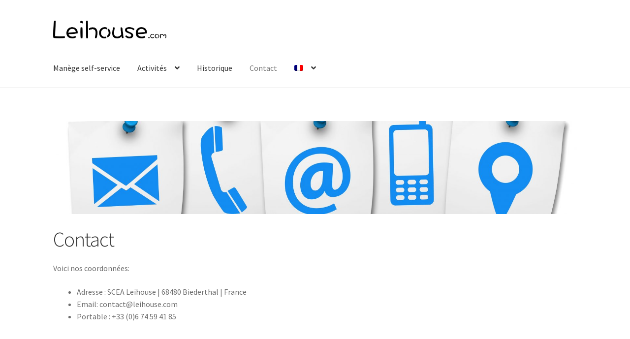

--- FILE ---
content_type: text/html; charset=UTF-8
request_url: https://leihouse.com/contact
body_size: 13502
content:
<!doctype html>
<html lang="fr-FR">
<head>
<meta charset="UTF-8">
<meta name="viewport" content="width=device-width, initial-scale=1">
<link rel="profile" href="http://gmpg.org/xfn/11">
<link rel="pingback" href="https://leihouse.com/xmlrpc.php">

<title>Contact &#8211; Leihouse</title>
<meta name='robots' content='max-image-preview:large' />
<link rel="alternate" hreflang="en" href="https://leihouse.com/en/contact" />
<link rel="alternate" hreflang="fr" href="https://leihouse.com/contact" />
<link rel="alternate" hreflang="de" href="https://leihouse.com/de/kontakt" />
<link rel="alternate" hreflang="x-default" href="https://leihouse.com/contact" />
<link rel='dns-prefetch' href='//maps.googleapis.com' />
<link rel='dns-prefetch' href='//fonts.googleapis.com' />
<link rel="alternate" type="application/rss+xml" title="Leihouse &raquo; Flux" href="https://leihouse.com/feed" />
<link rel="alternate" type="application/rss+xml" title="Leihouse &raquo; Flux des commentaires" href="https://leihouse.com/comments/feed" />
<link rel="alternate" title="oEmbed (JSON)" type="application/json+oembed" href="https://leihouse.com/wp-json/oembed/1.0/embed?url=https%3A%2F%2Fleihouse.com%2Fcontact" />
<link rel="alternate" title="oEmbed (XML)" type="text/xml+oembed" href="https://leihouse.com/wp-json/oembed/1.0/embed?url=https%3A%2F%2Fleihouse.com%2Fcontact&#038;format=xml" />
		<!-- This site uses the Google Analytics by MonsterInsights plugin v9.11.1 - Using Analytics tracking - https://www.monsterinsights.com/ -->
		<!-- Remarque : MonsterInsights n’est actuellement pas configuré sur ce site. Le propriétaire doit authentifier son compte Google Analytics dans les réglages de MonsterInsights.  -->
					<!-- No tracking code set -->
				<!-- / Google Analytics by MonsterInsights -->
		<style id='wp-img-auto-sizes-contain-inline-css'>
img:is([sizes=auto i],[sizes^="auto," i]){contain-intrinsic-size:3000px 1500px}
/*# sourceURL=wp-img-auto-sizes-contain-inline-css */
</style>
<style id='wp-emoji-styles-inline-css'>

	img.wp-smiley, img.emoji {
		display: inline !important;
		border: none !important;
		box-shadow: none !important;
		height: 1em !important;
		width: 1em !important;
		margin: 0 0.07em !important;
		vertical-align: -0.1em !important;
		background: none !important;
		padding: 0 !important;
	}
/*# sourceURL=wp-emoji-styles-inline-css */
</style>
<link rel='stylesheet' id='wp-block-library-css' href='https://leihouse.com/wp-includes/css/dist/block-library/style.min.css?ver=6.9' media='all' />
<style id='global-styles-inline-css'>
:root{--wp--preset--aspect-ratio--square: 1;--wp--preset--aspect-ratio--4-3: 4/3;--wp--preset--aspect-ratio--3-4: 3/4;--wp--preset--aspect-ratio--3-2: 3/2;--wp--preset--aspect-ratio--2-3: 2/3;--wp--preset--aspect-ratio--16-9: 16/9;--wp--preset--aspect-ratio--9-16: 9/16;--wp--preset--color--black: #000000;--wp--preset--color--cyan-bluish-gray: #abb8c3;--wp--preset--color--white: #ffffff;--wp--preset--color--pale-pink: #f78da7;--wp--preset--color--vivid-red: #cf2e2e;--wp--preset--color--luminous-vivid-orange: #ff6900;--wp--preset--color--luminous-vivid-amber: #fcb900;--wp--preset--color--light-green-cyan: #7bdcb5;--wp--preset--color--vivid-green-cyan: #00d084;--wp--preset--color--pale-cyan-blue: #8ed1fc;--wp--preset--color--vivid-cyan-blue: #0693e3;--wp--preset--color--vivid-purple: #9b51e0;--wp--preset--gradient--vivid-cyan-blue-to-vivid-purple: linear-gradient(135deg,rgb(6,147,227) 0%,rgb(155,81,224) 100%);--wp--preset--gradient--light-green-cyan-to-vivid-green-cyan: linear-gradient(135deg,rgb(122,220,180) 0%,rgb(0,208,130) 100%);--wp--preset--gradient--luminous-vivid-amber-to-luminous-vivid-orange: linear-gradient(135deg,rgb(252,185,0) 0%,rgb(255,105,0) 100%);--wp--preset--gradient--luminous-vivid-orange-to-vivid-red: linear-gradient(135deg,rgb(255,105,0) 0%,rgb(207,46,46) 100%);--wp--preset--gradient--very-light-gray-to-cyan-bluish-gray: linear-gradient(135deg,rgb(238,238,238) 0%,rgb(169,184,195) 100%);--wp--preset--gradient--cool-to-warm-spectrum: linear-gradient(135deg,rgb(74,234,220) 0%,rgb(151,120,209) 20%,rgb(207,42,186) 40%,rgb(238,44,130) 60%,rgb(251,105,98) 80%,rgb(254,248,76) 100%);--wp--preset--gradient--blush-light-purple: linear-gradient(135deg,rgb(255,206,236) 0%,rgb(152,150,240) 100%);--wp--preset--gradient--blush-bordeaux: linear-gradient(135deg,rgb(254,205,165) 0%,rgb(254,45,45) 50%,rgb(107,0,62) 100%);--wp--preset--gradient--luminous-dusk: linear-gradient(135deg,rgb(255,203,112) 0%,rgb(199,81,192) 50%,rgb(65,88,208) 100%);--wp--preset--gradient--pale-ocean: linear-gradient(135deg,rgb(255,245,203) 0%,rgb(182,227,212) 50%,rgb(51,167,181) 100%);--wp--preset--gradient--electric-grass: linear-gradient(135deg,rgb(202,248,128) 0%,rgb(113,206,126) 100%);--wp--preset--gradient--midnight: linear-gradient(135deg,rgb(2,3,129) 0%,rgb(40,116,252) 100%);--wp--preset--font-size--small: 14px;--wp--preset--font-size--medium: 23px;--wp--preset--font-size--large: 26px;--wp--preset--font-size--x-large: 42px;--wp--preset--font-size--normal: 16px;--wp--preset--font-size--huge: 37px;--wp--preset--spacing--20: 0.44rem;--wp--preset--spacing--30: 0.67rem;--wp--preset--spacing--40: 1rem;--wp--preset--spacing--50: 1.5rem;--wp--preset--spacing--60: 2.25rem;--wp--preset--spacing--70: 3.38rem;--wp--preset--spacing--80: 5.06rem;--wp--preset--shadow--natural: 6px 6px 9px rgba(0, 0, 0, 0.2);--wp--preset--shadow--deep: 12px 12px 50px rgba(0, 0, 0, 0.4);--wp--preset--shadow--sharp: 6px 6px 0px rgba(0, 0, 0, 0.2);--wp--preset--shadow--outlined: 6px 6px 0px -3px rgb(255, 255, 255), 6px 6px rgb(0, 0, 0);--wp--preset--shadow--crisp: 6px 6px 0px rgb(0, 0, 0);}:root :where(.is-layout-flow) > :first-child{margin-block-start: 0;}:root :where(.is-layout-flow) > :last-child{margin-block-end: 0;}:root :where(.is-layout-flow) > *{margin-block-start: 24px;margin-block-end: 0;}:root :where(.is-layout-constrained) > :first-child{margin-block-start: 0;}:root :where(.is-layout-constrained) > :last-child{margin-block-end: 0;}:root :where(.is-layout-constrained) > *{margin-block-start: 24px;margin-block-end: 0;}:root :where(.is-layout-flex){gap: 24px;}:root :where(.is-layout-grid){gap: 24px;}body .is-layout-flex{display: flex;}.is-layout-flex{flex-wrap: wrap;align-items: center;}.is-layout-flex > :is(*, div){margin: 0;}body .is-layout-grid{display: grid;}.is-layout-grid > :is(*, div){margin: 0;}.has-black-color{color: var(--wp--preset--color--black) !important;}.has-cyan-bluish-gray-color{color: var(--wp--preset--color--cyan-bluish-gray) !important;}.has-white-color{color: var(--wp--preset--color--white) !important;}.has-pale-pink-color{color: var(--wp--preset--color--pale-pink) !important;}.has-vivid-red-color{color: var(--wp--preset--color--vivid-red) !important;}.has-luminous-vivid-orange-color{color: var(--wp--preset--color--luminous-vivid-orange) !important;}.has-luminous-vivid-amber-color{color: var(--wp--preset--color--luminous-vivid-amber) !important;}.has-light-green-cyan-color{color: var(--wp--preset--color--light-green-cyan) !important;}.has-vivid-green-cyan-color{color: var(--wp--preset--color--vivid-green-cyan) !important;}.has-pale-cyan-blue-color{color: var(--wp--preset--color--pale-cyan-blue) !important;}.has-vivid-cyan-blue-color{color: var(--wp--preset--color--vivid-cyan-blue) !important;}.has-vivid-purple-color{color: var(--wp--preset--color--vivid-purple) !important;}.has-black-background-color{background-color: var(--wp--preset--color--black) !important;}.has-cyan-bluish-gray-background-color{background-color: var(--wp--preset--color--cyan-bluish-gray) !important;}.has-white-background-color{background-color: var(--wp--preset--color--white) !important;}.has-pale-pink-background-color{background-color: var(--wp--preset--color--pale-pink) !important;}.has-vivid-red-background-color{background-color: var(--wp--preset--color--vivid-red) !important;}.has-luminous-vivid-orange-background-color{background-color: var(--wp--preset--color--luminous-vivid-orange) !important;}.has-luminous-vivid-amber-background-color{background-color: var(--wp--preset--color--luminous-vivid-amber) !important;}.has-light-green-cyan-background-color{background-color: var(--wp--preset--color--light-green-cyan) !important;}.has-vivid-green-cyan-background-color{background-color: var(--wp--preset--color--vivid-green-cyan) !important;}.has-pale-cyan-blue-background-color{background-color: var(--wp--preset--color--pale-cyan-blue) !important;}.has-vivid-cyan-blue-background-color{background-color: var(--wp--preset--color--vivid-cyan-blue) !important;}.has-vivid-purple-background-color{background-color: var(--wp--preset--color--vivid-purple) !important;}.has-black-border-color{border-color: var(--wp--preset--color--black) !important;}.has-cyan-bluish-gray-border-color{border-color: var(--wp--preset--color--cyan-bluish-gray) !important;}.has-white-border-color{border-color: var(--wp--preset--color--white) !important;}.has-pale-pink-border-color{border-color: var(--wp--preset--color--pale-pink) !important;}.has-vivid-red-border-color{border-color: var(--wp--preset--color--vivid-red) !important;}.has-luminous-vivid-orange-border-color{border-color: var(--wp--preset--color--luminous-vivid-orange) !important;}.has-luminous-vivid-amber-border-color{border-color: var(--wp--preset--color--luminous-vivid-amber) !important;}.has-light-green-cyan-border-color{border-color: var(--wp--preset--color--light-green-cyan) !important;}.has-vivid-green-cyan-border-color{border-color: var(--wp--preset--color--vivid-green-cyan) !important;}.has-pale-cyan-blue-border-color{border-color: var(--wp--preset--color--pale-cyan-blue) !important;}.has-vivid-cyan-blue-border-color{border-color: var(--wp--preset--color--vivid-cyan-blue) !important;}.has-vivid-purple-border-color{border-color: var(--wp--preset--color--vivid-purple) !important;}.has-vivid-cyan-blue-to-vivid-purple-gradient-background{background: var(--wp--preset--gradient--vivid-cyan-blue-to-vivid-purple) !important;}.has-light-green-cyan-to-vivid-green-cyan-gradient-background{background: var(--wp--preset--gradient--light-green-cyan-to-vivid-green-cyan) !important;}.has-luminous-vivid-amber-to-luminous-vivid-orange-gradient-background{background: var(--wp--preset--gradient--luminous-vivid-amber-to-luminous-vivid-orange) !important;}.has-luminous-vivid-orange-to-vivid-red-gradient-background{background: var(--wp--preset--gradient--luminous-vivid-orange-to-vivid-red) !important;}.has-very-light-gray-to-cyan-bluish-gray-gradient-background{background: var(--wp--preset--gradient--very-light-gray-to-cyan-bluish-gray) !important;}.has-cool-to-warm-spectrum-gradient-background{background: var(--wp--preset--gradient--cool-to-warm-spectrum) !important;}.has-blush-light-purple-gradient-background{background: var(--wp--preset--gradient--blush-light-purple) !important;}.has-blush-bordeaux-gradient-background{background: var(--wp--preset--gradient--blush-bordeaux) !important;}.has-luminous-dusk-gradient-background{background: var(--wp--preset--gradient--luminous-dusk) !important;}.has-pale-ocean-gradient-background{background: var(--wp--preset--gradient--pale-ocean) !important;}.has-electric-grass-gradient-background{background: var(--wp--preset--gradient--electric-grass) !important;}.has-midnight-gradient-background{background: var(--wp--preset--gradient--midnight) !important;}.has-small-font-size{font-size: var(--wp--preset--font-size--small) !important;}.has-medium-font-size{font-size: var(--wp--preset--font-size--medium) !important;}.has-large-font-size{font-size: var(--wp--preset--font-size--large) !important;}.has-x-large-font-size{font-size: var(--wp--preset--font-size--x-large) !important;}
/*# sourceURL=global-styles-inline-css */
</style>

<style id='classic-theme-styles-inline-css'>
/*! This file is auto-generated */
.wp-block-button__link{color:#fff;background-color:#32373c;border-radius:9999px;box-shadow:none;text-decoration:none;padding:calc(.667em + 2px) calc(1.333em + 2px);font-size:1.125em}.wp-block-file__button{background:#32373c;color:#fff;text-decoration:none}
/*# sourceURL=/wp-includes/css/classic-themes.min.css */
</style>
<link rel='stylesheet' id='storefront-gutenberg-blocks-css' href='https://leihouse.com/wp-content/themes/storefront/assets/css/base/gutenberg-blocks.css?ver=4.6.0' media='all' />
<style id='storefront-gutenberg-blocks-inline-css'>

				.wp-block-button__link:not(.has-text-color) {
					color: #333333;
				}

				.wp-block-button__link:not(.has-text-color):hover,
				.wp-block-button__link:not(.has-text-color):focus,
				.wp-block-button__link:not(.has-text-color):active {
					color: #333333;
				}

				.wp-block-button__link:not(.has-background) {
					background-color: #eeeeee;
				}

				.wp-block-button__link:not(.has-background):hover,
				.wp-block-button__link:not(.has-background):focus,
				.wp-block-button__link:not(.has-background):active {
					border-color: #d5d5d5;
					background-color: #d5d5d5;
				}

				.wc-block-grid__products .wc-block-grid__product .wp-block-button__link {
					background-color: #eeeeee;
					border-color: #eeeeee;
					color: #333333;
				}

				.wp-block-quote footer,
				.wp-block-quote cite,
				.wp-block-quote__citation {
					color: #6d6d6d;
				}

				.wp-block-pullquote cite,
				.wp-block-pullquote footer,
				.wp-block-pullquote__citation {
					color: #6d6d6d;
				}

				.wp-block-image figcaption {
					color: #6d6d6d;
				}

				.wp-block-separator.is-style-dots::before {
					color: #333333;
				}

				.wp-block-file a.wp-block-file__button {
					color: #333333;
					background-color: #eeeeee;
					border-color: #eeeeee;
				}

				.wp-block-file a.wp-block-file__button:hover,
				.wp-block-file a.wp-block-file__button:focus,
				.wp-block-file a.wp-block-file__button:active {
					color: #333333;
					background-color: #d5d5d5;
				}

				.wp-block-code,
				.wp-block-preformatted pre {
					color: #6d6d6d;
				}

				.wp-block-table:not( .has-background ):not( .is-style-stripes ) tbody tr:nth-child(2n) td {
					background-color: #fdfdfd;
				}

				.wp-block-cover .wp-block-cover__inner-container h1:not(.has-text-color),
				.wp-block-cover .wp-block-cover__inner-container h2:not(.has-text-color),
				.wp-block-cover .wp-block-cover__inner-container h3:not(.has-text-color),
				.wp-block-cover .wp-block-cover__inner-container h4:not(.has-text-color),
				.wp-block-cover .wp-block-cover__inner-container h5:not(.has-text-color),
				.wp-block-cover .wp-block-cover__inner-container h6:not(.has-text-color) {
					color: #000000;
				}

				.wc-block-components-price-slider__range-input-progress,
				.rtl .wc-block-components-price-slider__range-input-progress {
					--range-color: #7f54b3;
				}

				/* Target only IE11 */
				@media all and (-ms-high-contrast: none), (-ms-high-contrast: active) {
					.wc-block-components-price-slider__range-input-progress {
						background: #7f54b3;
					}
				}

				.wc-block-components-button:not(.is-link) {
					background-color: #333333;
					color: #ffffff;
				}

				.wc-block-components-button:not(.is-link):hover,
				.wc-block-components-button:not(.is-link):focus,
				.wc-block-components-button:not(.is-link):active {
					background-color: #1a1a1a;
					color: #ffffff;
				}

				.wc-block-components-button:not(.is-link):disabled {
					background-color: #333333;
					color: #ffffff;
				}

				.wc-block-cart__submit-container {
					background-color: #ffffff;
				}

				.wc-block-cart__submit-container::before {
					color: rgba(220,220,220,0.5);
				}

				.wc-block-components-order-summary-item__quantity {
					background-color: #ffffff;
					border-color: #6d6d6d;
					box-shadow: 0 0 0 2px #ffffff;
					color: #6d6d6d;
				}
			
/*# sourceURL=storefront-gutenberg-blocks-inline-css */
</style>
<link rel='stylesheet' id='wpml-blocks-css' href='https://leihouse.com/wp-content/plugins/sitepress-multilingual-cms/dist/css/blocks/styles.css?ver=4.6.9' media='all' />
<link rel='stylesheet' id='cpsh-shortcodes-css' href='https://leihouse.com/wp-content/plugins/column-shortcodes/assets/css/shortcodes.css?ver=1.0.1' media='all' />
<link rel='stylesheet' id='juiz_sps_styles-css' href='https://leihouse.com/wp-content/plugins/juiz-social-post-sharer/skins/2/style.min.css?ver=2.3.3' media='all' />
<link rel='stylesheet' id='juiz_sps_modal_styles-css' href='https://leihouse.com/wp-content/plugins/juiz-social-post-sharer/assets/css/juiz-social-post-sharer-modal.min.css?ver=2.3.3' media="print" onload="this.onload=null;this.media='all'" /><noscript><link rel="stylesheet" media="all" href="https://leihouse.com/wp-content/plugins/juiz-social-post-sharer/assets/css/juiz-social-post-sharer-modal.min.css?ver=2.3.3"></noscript>
<link rel='stylesheet' id='wpml-legacy-dropdown-0-css' href='https://leihouse.com/wp-content/plugins/sitepress-multilingual-cms/templates/language-switchers/legacy-dropdown/style.min.css?ver=1' media='all' />
<link rel='stylesheet' id='wpml-menu-item-0-css' href='https://leihouse.com/wp-content/plugins/sitepress-multilingual-cms/templates/language-switchers/menu-item/style.min.css?ver=1' media='all' />
<link rel='stylesheet' id='google-maps-builder-plugin-styles-css' href='https://leihouse.com/wp-content/plugins/google-maps-builder/vendor/wordimpress/maps-builder-core/assets/css/google-maps-builder.min.css?ver=2.1.2' media='all' />
<link rel='stylesheet' id='google-maps-builder-map-icons-css' href='https://leihouse.com/wp-content/plugins/google-maps-builder/vendor/wordimpress/maps-builder-core/includes/libraries/map-icons/css/map-icons.css?ver=2.1.2' media='all' />
<link rel='stylesheet' id='storefront-style-css' href='https://leihouse.com/wp-content/themes/storefront/style.css?ver=4.6.0' media='all' />
<style id='storefront-style-inline-css'>

			.main-navigation ul li a,
			.site-title a,
			ul.menu li a,
			.site-branding h1 a,
			button.menu-toggle,
			button.menu-toggle:hover,
			.handheld-navigation .dropdown-toggle {
				color: #333333;
			}

			button.menu-toggle,
			button.menu-toggle:hover {
				border-color: #333333;
			}

			.main-navigation ul li a:hover,
			.main-navigation ul li:hover > a,
			.site-title a:hover,
			.site-header ul.menu li.current-menu-item > a {
				color: #747474;
			}

			table:not( .has-background ) th {
				background-color: #f8f8f8;
			}

			table:not( .has-background ) tbody td {
				background-color: #fdfdfd;
			}

			table:not( .has-background ) tbody tr:nth-child(2n) td,
			fieldset,
			fieldset legend {
				background-color: #fbfbfb;
			}

			.site-header,
			.secondary-navigation ul ul,
			.main-navigation ul.menu > li.menu-item-has-children:after,
			.secondary-navigation ul.menu ul,
			.storefront-handheld-footer-bar,
			.storefront-handheld-footer-bar ul li > a,
			.storefront-handheld-footer-bar ul li.search .site-search,
			button.menu-toggle,
			button.menu-toggle:hover {
				background-color: #ffffff;
			}

			p.site-description,
			.site-header,
			.storefront-handheld-footer-bar {
				color: #404040;
			}

			button.menu-toggle:after,
			button.menu-toggle:before,
			button.menu-toggle span:before {
				background-color: #333333;
			}

			h1, h2, h3, h4, h5, h6, .wc-block-grid__product-title {
				color: #333333;
			}

			.widget h1 {
				border-bottom-color: #333333;
			}

			body,
			.secondary-navigation a {
				color: #6d6d6d;
			}

			.widget-area .widget a,
			.hentry .entry-header .posted-on a,
			.hentry .entry-header .post-author a,
			.hentry .entry-header .post-comments a,
			.hentry .entry-header .byline a {
				color: #727272;
			}

			a {
				color: #7f54b3;
			}

			a:focus,
			button:focus,
			.button.alt:focus,
			input:focus,
			textarea:focus,
			input[type="button"]:focus,
			input[type="reset"]:focus,
			input[type="submit"]:focus,
			input[type="email"]:focus,
			input[type="tel"]:focus,
			input[type="url"]:focus,
			input[type="password"]:focus,
			input[type="search"]:focus {
				outline-color: #7f54b3;
			}

			button, input[type="button"], input[type="reset"], input[type="submit"], .button, .widget a.button {
				background-color: #eeeeee;
				border-color: #eeeeee;
				color: #333333;
			}

			button:hover, input[type="button"]:hover, input[type="reset"]:hover, input[type="submit"]:hover, .button:hover, .widget a.button:hover {
				background-color: #d5d5d5;
				border-color: #d5d5d5;
				color: #333333;
			}

			button.alt, input[type="button"].alt, input[type="reset"].alt, input[type="submit"].alt, .button.alt, .widget-area .widget a.button.alt {
				background-color: #333333;
				border-color: #333333;
				color: #ffffff;
			}

			button.alt:hover, input[type="button"].alt:hover, input[type="reset"].alt:hover, input[type="submit"].alt:hover, .button.alt:hover, .widget-area .widget a.button.alt:hover {
				background-color: #1a1a1a;
				border-color: #1a1a1a;
				color: #ffffff;
			}

			.pagination .page-numbers li .page-numbers.current {
				background-color: #e6e6e6;
				color: #636363;
			}

			#comments .comment-list .comment-content .comment-text {
				background-color: #f8f8f8;
			}

			.site-footer {
				background-color: #f0f0f0;
				color: #6d6d6d;
			}

			.site-footer a:not(.button):not(.components-button) {
				color: #333333;
			}

			.site-footer .storefront-handheld-footer-bar a:not(.button):not(.components-button) {
				color: #333333;
			}

			.site-footer h1, .site-footer h2, .site-footer h3, .site-footer h4, .site-footer h5, .site-footer h6, .site-footer .widget .widget-title, .site-footer .widget .widgettitle {
				color: #333333;
			}

			.page-template-template-homepage.has-post-thumbnail .type-page.has-post-thumbnail .entry-title {
				color: #000000;
			}

			.page-template-template-homepage.has-post-thumbnail .type-page.has-post-thumbnail .entry-content {
				color: #000000;
			}

			@media screen and ( min-width: 768px ) {
				.secondary-navigation ul.menu a:hover {
					color: #595959;
				}

				.secondary-navigation ul.menu a {
					color: #404040;
				}

				.main-navigation ul.menu ul.sub-menu,
				.main-navigation ul.nav-menu ul.children {
					background-color: #f0f0f0;
				}

				.site-header {
					border-bottom-color: #f0f0f0;
				}
			}
/*# sourceURL=storefront-style-inline-css */
</style>
<link rel='stylesheet' id='storefront-icons-css' href='https://leihouse.com/wp-content/themes/storefront/assets/css/base/icons.css?ver=4.6.0' media='all' />
<link rel='stylesheet' id='storefront-fonts-css' href='https://fonts.googleapis.com/css?family=Source+Sans+Pro%3A400%2C300%2C300italic%2C400italic%2C600%2C700%2C900&#038;subset=latin%2Clatin-ext&#038;ver=4.6.0' media='all' />
<link rel='stylesheet' id='storefront-jetpack-widgets-css' href='https://leihouse.com/wp-content/themes/storefront/assets/css/jetpack/widgets.css?ver=4.6.0' media='all' />
<link rel='stylesheet' id='tablepress-default-css' href='https://leihouse.com/wp-content/plugins/tablepress/css/build/default.css?ver=2.2.5' media='all' />
<script src="https://leihouse.com/wp-includes/js/jquery/jquery.min.js?ver=3.7.1" id="jquery-core-js"></script>
<script src="https://leihouse.com/wp-includes/js/jquery/jquery-migrate.min.js?ver=3.4.1" id="jquery-migrate-js"></script>
<script src="https://leihouse.com/wp-content/plugins/qtranslate-to-wpml-export/js/scripts.js?ver=6.9" id="qtimport-js"></script>
<script id="anc-6310-ajax-script-js-extra">
var anc_6310_ajax_object = {"anc_6310_ajax_url":"https://leihouse.com/wp-admin/admin-ajax.php"};
//# sourceURL=anc-6310-ajax-script-js-extra
</script>
<script src="https://leihouse.com/wp-content/plugins/animated-number-counters/assets/js/ajaxdata.js?ver=6.9" id="anc-6310-ajax-script-js"></script>
<script src="https://leihouse.com/wp-content/plugins/animated-number-counters/assets/js/jquery.counterup.js?ver=6.9" id="anc-6310-counterup-js"></script>
<script src="https://leihouse.com/wp-content/plugins/animated-number-counters/assets/js/anc-6310-output.js?ver=6.9" id="anc-6310-output-js"></script>
<script src="https://leihouse.com/wp-content/plugins/sitepress-multilingual-cms/templates/language-switchers/legacy-dropdown/script.min.js?ver=1" id="wpml-legacy-dropdown-0-js"></script>
<script src="https://maps.googleapis.com/maps/api/js?v=3.exp&amp;libraries=places&amp;key=AIzaSyARcb9Coc7eKslSzNMzJHsnpIKtOjoAWmc&amp;ver=6.9" id="google-maps-builder-gmaps-js"></script>
<link rel="https://api.w.org/" href="https://leihouse.com/wp-json/" /><link rel="alternate" title="JSON" type="application/json" href="https://leihouse.com/wp-json/wp/v2/pages/42" /><link rel="EditURI" type="application/rsd+xml" title="RSD" href="https://leihouse.com/xmlrpc.php?rsd" />
<meta name="generator" content="WordPress 6.9" />
<link rel="canonical" href="https://leihouse.com/contact" />
<link rel='shortlink' href='https://leihouse.com/?p=42' />
<meta name="generator" content="WPML ver:4.6.9 stt:1,4,3;" />

<!-- Jetpack Open Graph Tags -->
<meta property="og:type" content="article" />
<meta property="og:title" content="Contact" />
<meta property="og:url" content="https://leihouse.com/contact" />
<meta property="og:description" content="Voici nos coordonnées: Adresse : SCEA Leihouse | 68480 Biederthal | France Email: contact@leihouse.com Portable : +33 (0)6 74 59 41 85 &nbsp; Accueil | Grandes cultures | Aéro-modélisme | Evénement…" />
<meta property="article:published_time" content="2017-01-09T07:54:56+00:00" />
<meta property="article:modified_time" content="2021-12-11T20:10:55+00:00" />
<meta property="og:site_name" content="Leihouse" />
<meta property="og:image" content="https://leihouse.com/wp-content/uploads/2017/01/Contact-e1484376692123.jpg" />
<meta property="og:image:width" content="1600" />
<meta property="og:image:height" content="284" />
<meta property="og:image:alt" content="[fr:]Contact[en:]Contact[de:]Kontakt[:]" />
<meta property="og:locale" content="fr_FR" />
<meta name="twitter:text:title" content="Contact" />
<meta name="twitter:image" content="https://leihouse.com/wp-content/uploads/2017/01/Contact-e1484376692123.jpg?w=640" />
<meta name="twitter:image:alt" content="[fr:]Contact[en:]Contact[de:]Kontakt[:]" />
<meta name="twitter:card" content="summary_large_image" />

<!-- End Jetpack Open Graph Tags -->
</head>

<body class="wp-singular page-template-default page page-id-42 wp-custom-logo wp-embed-responsive wp-theme-storefront no-wc-breadcrumb storefront-full-width-content storefront-align-wide right-sidebar">



<div id="page" class="hfeed site">
	
	<header id="masthead" class="site-header" role="banner" style="">

		<div class="col-full">		<a class="skip-link screen-reader-text" href="#site-navigation">Aller à la navigation</a>
		<a class="skip-link screen-reader-text" href="#content">Aller au contenu</a>
				<div class="site-branding">
			<a href="https://leihouse.com/" class="custom-logo-link" rel="home"><img width="1594" height="250" src="https://leihouse.com/wp-content/uploads/2017/01/cropped-cropped-Logo-SCEA-Leihouse-seul-300-dpi.png" class="custom-logo" alt="Leihouse" decoding="async" fetchpriority="high" srcset="https://leihouse.com/wp-content/uploads/2017/01/cropped-cropped-Logo-SCEA-Leihouse-seul-300-dpi.png 1594w, https://leihouse.com/wp-content/uploads/2017/01/cropped-cropped-Logo-SCEA-Leihouse-seul-300-dpi-595x93.png 595w, https://leihouse.com/wp-content/uploads/2017/01/cropped-cropped-Logo-SCEA-Leihouse-seul-300-dpi-768x120.png 768w, https://leihouse.com/wp-content/uploads/2017/01/cropped-cropped-Logo-SCEA-Leihouse-seul-300-dpi-960x151.png 960w" sizes="(max-width: 1594px) 100vw, 1594px" /></a>		</div>
		</div><div class="storefront-primary-navigation"><div class="col-full">		<nav id="site-navigation" class="main-navigation" role="navigation" aria-label="Navigation principale">
		<button id="site-navigation-menu-toggle" class="menu-toggle" aria-controls="site-navigation" aria-expanded="false"><span>Menu</span></button>
			<div class="primary-navigation"><ul id="menu-mainmenu" class="menu"><li id="menu-item-9" class="menu-item menu-item-type-post_type menu-item-object-page menu-item-home menu-item-9"><a href="https://leihouse.com/">Manège self-service</a></li>
<li id="menu-item-1362" class="menu-item menu-item-type-custom menu-item-object-custom menu-item-has-children menu-item-1362"><a href="https://leihouse.com/horse-pension">Activités</a>
<ul class="sub-menu">
	<li id="menu-item-583" class="menu-item menu-item-type-custom menu-item-object-custom menu-item-has-children menu-item-583"><a href="https://leihouse.com/farming">Grandes cultures</a>
	<ul class="sub-menu">
		<li id="menu-item-128" class="menu-item menu-item-type-post_type menu-item-object-page menu-item-128"><a href="https://leihouse.com/farming">Présentation</a></li>
		<li id="menu-item-582" class="menu-item menu-item-type-taxonomy menu-item-object-category menu-item-582"><a href="https://leihouse.com/category/farming">Médias</a></li>
		<li id="menu-item-769" class="menu-item menu-item-type-post_type menu-item-object-page menu-item-769"><a href="https://leihouse.com/farming/statistics">Statistiques</a></li>
	</ul>
</li>
	<li id="menu-item-801" class="menu-item menu-item-type-post_type menu-item-object-page menu-item-801"><a href="https://leihouse.com/photovoltaic">Photovoltaïque</a></li>
	<li id="menu-item-18" class="menu-item menu-item-type-post_type menu-item-object-page menu-item-18"><a href="https://leihouse.com/model-airplanes">Aéro-modélisme</a></li>
	<li id="menu-item-211" class="menu-item menu-item-type-custom menu-item-object-custom menu-item-has-children menu-item-211"><a href="https://leihouse.com/activities">Evénements</a>
	<ul class="sub-menu">
		<li id="menu-item-23" class="menu-item menu-item-type-post_type menu-item-object-page menu-item-23"><a href="https://leihouse.com/activities">Présentation</a></li>
		<li id="menu-item-47" class="menu-item menu-item-type-post_type menu-item-object-page menu-item-47"><a href="https://leihouse.com/activities/weddings">Mariages</a></li>
		<li id="menu-item-581" class="menu-item menu-item-type-taxonomy menu-item-object-category menu-item-581"><a href="https://leihouse.com/category/events">Médias</a></li>
	</ul>
</li>
	<li id="menu-item-208" class="menu-item menu-item-type-custom menu-item-object-custom menu-item-has-children menu-item-208"><a href="https://leihouse.com/industrial-research">Recherche Industrielle</a>
	<ul class="sub-menu">
		<li id="menu-item-210" class="menu-item menu-item-type-post_type menu-item-object-page menu-item-210"><a href="https://leihouse.com/industrial-research">Présentation</a></li>
		<li id="menu-item-83" class="menu-item menu-item-type-post_type menu-item-object-page menu-item-83"><a href="https://leihouse.com/industrial-research/mon-curriculum-vitae">My curriculum vitae</a></li>
		<li id="menu-item-90" class="menu-item menu-item-type-post_type menu-item-object-page menu-item-90"><a href="https://leihouse.com/industrial-research/publications">Publications</a></li>
		<li id="menu-item-106" class="menu-item menu-item-type-taxonomy menu-item-object-category menu-item-106"><a href="https://leihouse.com/category/research">Travaux</a></li>
	</ul>
</li>
</ul>
</li>
<li id="menu-item-141" class="menu-item menu-item-type-post_type menu-item-object-page menu-item-141"><a href="https://leihouse.com/historique">Historique</a></li>
<li id="menu-item-44" class="menu-item menu-item-type-post_type menu-item-object-page current-menu-item page_item page-item-42 current_page_item menu-item-44"><a href="https://leihouse.com/contact" aria-current="page">Contact</a></li>
<li id="menu-item-wpml-ls-2-fr" class="menu-item wpml-ls-slot-2 wpml-ls-item wpml-ls-item-fr wpml-ls-current-language wpml-ls-menu-item menu-item-type-wpml_ls_menu_item menu-item-object-wpml_ls_menu_item menu-item-has-children menu-item-wpml-ls-2-fr"><a href="https://leihouse.com/contact"><img
            class="wpml-ls-flag"
            src="https://leihouse.com/wp-content/plugins/sitepress-multilingual-cms/res/flags/fr.png"
            alt="Français"
            
            
    /></a>
<ul class="sub-menu">
	<li id="menu-item-wpml-ls-2-en" class="menu-item wpml-ls-slot-2 wpml-ls-item wpml-ls-item-en wpml-ls-menu-item wpml-ls-first-item menu-item-type-wpml_ls_menu_item menu-item-object-wpml_ls_menu_item menu-item-wpml-ls-2-en"><a href="https://leihouse.com/en/contact"><img
            class="wpml-ls-flag"
            src="https://leihouse.com/wp-content/plugins/sitepress-multilingual-cms/res/flags/en.png"
            alt="Anglais"
            
            
    /></a></li>
	<li id="menu-item-wpml-ls-2-de" class="menu-item wpml-ls-slot-2 wpml-ls-item wpml-ls-item-de wpml-ls-menu-item wpml-ls-last-item menu-item-type-wpml_ls_menu_item menu-item-object-wpml_ls_menu_item menu-item-wpml-ls-2-de"><a href="https://leihouse.com/de/kontakt"><img
            class="wpml-ls-flag"
            src="https://leihouse.com/wp-content/plugins/sitepress-multilingual-cms/res/flags/de.png"
            alt="Allemand"
            
            
    /></a></li>
</ul>
</li>
</ul></div><div class="menu"><ul>
<li ><a href="https://leihouse.com/">Accueil</a></li><li class="page_item page-item-797"><a href="https://leihouse.com/photovoltaic">Photovoltaïque</a></li>
<li class="page_item page-item-126 page_item_has_children"><a href="https://leihouse.com/farming">Ackerbau</a>
<ul class='children'>
	<li class="page_item page-item-765"><a href="https://leihouse.com/farming/statistics">Statistiques</a></li>
</ul>
</li>
<li class="page_item page-item-16"><a href="https://leihouse.com/model-airplanes">Aéro-modélisme</a></li>
<li class="page_item page-item-20 page_item_has_children"><a href="https://leihouse.com/activities">Evénements</a>
<ul class='children'>
	<li class="page_item page-item-45"><a href="https://leihouse.com/activities/weddings">Mariages</a></li>
</ul>
</li>
<li class="page_item page-item-25 page_item_has_children"><a href="https://leihouse.com/industrial-research">Recherche Industrielle</a>
<ul class='children'>
	<li class="page_item page-item-79"><a href="https://leihouse.com/industrial-research/mon-curriculum-vitae">My curriculum vitae</a></li>
	<li class="page_item page-item-88"><a href="https://leihouse.com/industrial-research/publications">Publications</a></li>
</ul>
</li>
<li class="page_item page-item-135"><a href="https://leihouse.com/historique">Historique</a></li>
<li class="page_item page-item-42 current_page_item"><a href="https://leihouse.com/contact" aria-current="page">Contact</a></li>
</ul></div>
		</nav><!-- #site-navigation -->
		</div></div>
	</header><!-- #masthead -->

	
	<div id="content" class="site-content" tabindex="-1">
		<div class="col-full">

		
	<div id="primary" class="content-area">
		<main id="main" class="site-main" role="main">

			
<article id="post-42" class="post-42 page type-page status-publish has-post-thumbnail hentry">
			<header class="entry-header">
			<img width="1600" height="284" src="https://leihouse.com/wp-content/uploads/2017/01/Contact-e1484376692123.jpg" class="attachment-full size-full wp-post-image" alt="[fr:]Contact[en:]Contact[de:]Kontakt[:]" decoding="async" /><h1 class="entry-title">Contact</h1>		</header><!-- .entry-header -->
				<div class="entry-content">
			<p>Voici nos coordonnées:</p>
<ul>
<li>Adresse : SCEA Leihouse | 68480 Biederthal | France</li>
<li>Email: contact@leihouse.com</li>
<li>Portable : +33 (0)6 74 59 41 85</li>
</ul>
<p>&nbsp;</p>
<p>
<div class="google-maps-builder-wrap">

	<div id="google-maps-builder-93" class="google-maps-builder"  data-map-id="93" style="width:100%; height:600px"></div>

	
</div>
<br />
<a href="https://leihouse.com/">Accueil</a> | <a href="https://leihouse.com/farming">Grandes cultures</a> | <a href="https://leihouse.com/model-airplanes">Aéro-modélisme</a> | <a href="https://leihouse.com/activities">Evénements</a> | <a href="https://leihouse.com/industrial-research">Recherche industrielle</a> | <a href="https://leihouse.com/historique">Historique</a> | <a href="https://leihouse.com/contact">Contact</a><span id="more-42"></span></p>
					</div><!-- .entry-content -->
		</article><!-- #post-## -->

		</main><!-- #main -->
	</div><!-- #primary -->


		</div><!-- .col-full -->
	</div><!-- #content -->

	
	<footer id="colophon" class="site-footer" role="contentinfo">
		<div class="col-full">

							<div class="footer-widgets row-1 col-4 fix">
									<div class="block footer-widget-1">
						<div id="icl_lang_sel_widget-2" class="widget widget_icl_lang_sel_widget">
<div
	 class="wpml-ls-sidebars-footer-1 wpml-ls wpml-ls-legacy-dropdown js-wpml-ls-legacy-dropdown">
	<ul>

		<li tabindex="0" class="wpml-ls-slot-footer-1 wpml-ls-item wpml-ls-item-fr wpml-ls-current-language wpml-ls-item-legacy-dropdown">
			<a href="#" class="js-wpml-ls-item-toggle wpml-ls-item-toggle">
                            <img
            class="wpml-ls-flag"
            src="https://leihouse.com/wp-content/plugins/sitepress-multilingual-cms/res/flags/fr.png"
            alt=""
            
            
    /><span class="wpml-ls-native">Français</span></a>

			<ul class="wpml-ls-sub-menu">
				
					<li class="wpml-ls-slot-footer-1 wpml-ls-item wpml-ls-item-en wpml-ls-first-item">
						<a href="https://leihouse.com/en/contact" class="wpml-ls-link">
                                        <img
            class="wpml-ls-flag"
            src="https://leihouse.com/wp-content/plugins/sitepress-multilingual-cms/res/flags/en.png"
            alt=""
            
            
    /><span class="wpml-ls-display">Anglais</span></a>
					</li>

				
					<li class="wpml-ls-slot-footer-1 wpml-ls-item wpml-ls-item-de wpml-ls-last-item">
						<a href="https://leihouse.com/de/kontakt" class="wpml-ls-link">
                                        <img
            class="wpml-ls-flag"
            src="https://leihouse.com/wp-content/plugins/sitepress-multilingual-cms/res/flags/de.png"
            alt=""
            
            
    /><span class="wpml-ls-display">Allemand</span></a>
					</li>

							</ul>

		</li>

	</ul>
</div>
</div><div id="search-4" class="widget widget_search"><span class="gamma widget-title">Rechercher</span><form role="search" method="get" class="search-form" action="https://leihouse.com/">
				<label>
					<span class="screen-reader-text">Rechercher :</span>
					<input type="search" class="search-field" placeholder="Rechercher…" value="" name="s" />
				</label>
				<input type="submit" class="search-submit" value="Rechercher" />
			</form></div><div id="categories-4" class="widget widget_categories"><span class="gamma widget-title">Categories</span>
			<ul>
					<li class="cat-item cat-item-11"><a href="https://leihouse.com/category/events">Evénements</a>
</li>
	<li class="cat-item cat-item-12"><a href="https://leihouse.com/category/farming">Grandes cultures</a>
</li>
	<li class="cat-item cat-item-1"><a href="https://leihouse.com/category/uncategorized">Ohne Kategorie</a>
</li>
	<li class="cat-item cat-item-5"><a href="https://leihouse.com/category/presse">Presse</a>
</li>
	<li class="cat-item cat-item-3"><a href="https://leihouse.com/category/research">Recherche</a>
</li>
			</ul>

			</div>					</div>
											<div class="block footer-widget-2">
						
		<div id="recent-posts-2" class="widget widget_recent_entries">
		<span class="gamma widget-title">Recent articles</span>
		<ul>
											<li>
					<a href="https://leihouse.com/70-arbres-et-120-arbustes-pour-favoriser-la-biodiversite">70 arbres et 120 arbustes pour favoriser la biodiversité</a>
									</li>
											<li>
					<a href="https://leihouse.com/usitronic-calibration-omv">Usitronic &#8211; calibration OMV</a>
									</li>
											<li>
					<a href="https://leihouse.com/le-logiciel-usitronic-laureat-du-trophee-de-linnovation-a-industrie-lyon-2017">Le logiciel Usitronic® lauréat du Trophée de l’Innovation à Industrie Lyon 2017</a>
									</li>
											<li>
					<a href="https://leihouse.com/des-abeilles-pour-favoriser-la-polenisation-du-colza">Des abeilles pour favoriser la pollinisation du colza</a>
									</li>
											<li>
					<a href="https://leihouse.com/groupe-de-jeunes-altkirch-birkenhof">Groupe de jeunes Altkirch Birkenhof au Leihouse</a>
									</li>
					</ul>

		</div>					</div>
											<div class="block footer-widget-3">
						<div id="archives-2" class="widget widget_archive"><span class="gamma widget-title">Archives</span>
			<ul>
					<li><a href='https://leihouse.com/2025/12'>décembre 2025</a></li>
	<li><a href='https://leihouse.com/2021/12'>décembre 2021</a></li>
	<li><a href='https://leihouse.com/2017/04'>avril 2017</a></li>
	<li><a href='https://leihouse.com/2017/03'>mars 2017</a></li>
	<li><a href='https://leihouse.com/2017/02'>février 2017</a></li>
	<li><a href='https://leihouse.com/2017/01'>janvier 2017</a></li>
	<li><a href='https://leihouse.com/2016/12'>décembre 2016</a></li>
	<li><a href='https://leihouse.com/2016/11'>novembre 2016</a></li>
	<li><a href='https://leihouse.com/2016/10'>octobre 2016</a></li>
	<li><a href='https://leihouse.com/2016/09'>septembre 2016</a></li>
	<li><a href='https://leihouse.com/2016/06'>juin 2016</a></li>
	<li><a href='https://leihouse.com/2016/03'>mars 2016</a></li>
	<li><a href='https://leihouse.com/2015/10'>octobre 2015</a></li>
	<li><a href='https://leihouse.com/2015/04'>avril 2015</a></li>
	<li><a href='https://leihouse.com/2012/05'>mai 2012</a></li>
	<li><a href='https://leihouse.com/2010/11'>novembre 2010</a></li>
	<li><a href='https://leihouse.com/2005/12'>décembre 2005</a></li>
			</ul>

			</div>					</div>
											<div class="block footer-widget-4">
						<div id="nav_menu-2" class="widget widget_nav_menu"><span class="gamma widget-title">Navigation</span><div class="menu-shortmenu-container"><ul id="menu-shortmenu" class="menu"><li id="menu-item-505" class="menu-item menu-item-type-post_type menu-item-object-page menu-item-home menu-item-505"><a href="https://leihouse.com/">Manège self-service</a></li>
<li id="menu-item-507" class="menu-item menu-item-type-post_type menu-item-object-page menu-item-507"><a href="https://leihouse.com/farming">Ackerbau</a></li>
<li id="menu-item-509" class="menu-item menu-item-type-post_type menu-item-object-page menu-item-509"><a href="https://leihouse.com/model-airplanes">Aéro-modélisme</a></li>
<li id="menu-item-508" class="menu-item menu-item-type-post_type menu-item-object-page menu-item-508"><a href="https://leihouse.com/activities">Evénements</a></li>
<li id="menu-item-502" class="menu-item menu-item-type-post_type menu-item-object-page menu-item-502"><a href="https://leihouse.com/industrial-research">Recherche industrielle</a></li>
<li id="menu-item-506" class="menu-item menu-item-type-post_type menu-item-object-page menu-item-506"><a href="https://leihouse.com/historique">Historique</a></li>
<li id="menu-item-501" class="menu-item menu-item-type-post_type menu-item-object-page current-menu-item page_item page-item-42 current_page_item menu-item-501"><a href="https://leihouse.com/contact" aria-current="page">Contact</a></li>
</ul></div></div><div id="text-3" class="widget widget_text"><span class="gamma widget-title">Mentions légales</span>			<div class="textwidget">Leihouse - SCEA au capital social de 131000€ - Siret: 799 455 613 00015</div>
		</div>					</div>
									</div><!-- .footer-widgets.row-1 -->
						<div class="site-info">
			&copy; Leihouse 2026
							<br />
				<a href="https://woocommerce.com/products/storefront/" target="_blank" title="Storefront - La plateforme idéale pour votre prochain projet WooCommerce." rel="noreferrer nofollow">Construit avec Storefront</a>.					</div><!-- .site-info -->
		
		</div><!-- .col-full -->
	</footer><!-- #colophon -->

	
</div><!-- #page -->

<script type="speculationrules">
{"prefetch":[{"source":"document","where":{"and":[{"href_matches":"/*"},{"not":{"href_matches":["/wp-*.php","/wp-admin/*","/wp-content/uploads/*","/wp-content/*","/wp-content/plugins/*","/wp-content/themes/storefront/*","/*\\?(.+)"]}},{"not":{"selector_matches":"a[rel~=\"nofollow\"]"}},{"not":{"selector_matches":".no-prefetch, .no-prefetch a"}}]},"eagerness":"conservative"}]}
</script>
<script id="juiz_sps_scripts-js-extra">
var jsps = {"modalLoader":"\u003Cimg src=\"https://leihouse.com/wp-content/plugins/juiz-social-post-sharer/assets/img/loader.svg\" height=\"22\" width=\"22\" alt=\"\"\u003E","modalEmailTitle":"Partager par e-mail","modalEmailInfo":"Promis, les e-mails ne sont pas stock\u00e9s\u00a0!","modalEmailNonce":"ab8b73ef85","clickCountNonce":"2e27dfd6f5","getCountersNonce":"0c101581cf","ajax_url":"https://leihouse.com/wp-admin/admin-ajax.php","modalEmailName":"Votre nom","modalEmailAction":"https://leihouse.com/wp-admin/admin-ajax.php","modalEmailYourEmail":"Votre e-mail","modalEmailFriendEmail":"E-mail de destinataire(s)","modalEmailMessage":"Message personnel","modalEmailOptional":"facultatif","modalEmailMsgInfo":"Un lien vers l\u2019article est ajout\u00e9 automatiquement au message.","modalEmailSubmit":"Envoyer ce post","modalRecipientNb":"1 destinataire","modalRecipientNbs":"{number} destinataires","modalEmailFooter":"Service gratuit par \u003Ca href=\"https://wordpress.org/plugins/juiz-social-post-sharer/\" target=\"_blank\"\u003ENobs \u2022 Share Plugin\u003C/a\u003E","modalClose":"Fermer","modalErrorGeneric":"D\u00e9sol\u00e9 on dirait que nous avons une erreur de notre c\u00f4t\u00e9\u2026"};
//# sourceURL=juiz_sps_scripts-js-extra
</script>
<script defer src="https://leihouse.com/wp-content/plugins/juiz-social-post-sharer/assets/js/juiz-social-post-sharer.min.js?ver=2.3.3" id="juiz_sps_scripts-js"></script>
<script src="https://leihouse.com/wp-content/themes/storefront/assets/js/navigation.min.js?ver=4.6.0" id="storefront-navigation-js"></script>
<script src="https://leihouse.com/wp-content/plugins/google-maps-builder/vendor/wordimpress/maps-builder-core/assets/js/plugins//gmb-infobubble.min.js?ver=2.1.2" id="google-maps-builder-infowindows-js"></script>
<script id="google-maps-builder-plugin-script-js-extra">
var gmb_data = {"93":{"id":"93","map_params":{"title":"Carte","width":"100","height":"600","latitude":"47.47914","longitude":"7.425858999999946","zoom":"16","default_marker":"https://leihouse.com/wp-content/plugins/google-maps-builder/assets/img/spotlight-poi.png"},"map_controls":{"zoom_control":"DEFAULT","pan_control":"true","map_type_control":"horizontal_bar","draggable":"true","double_click_zoom":"true","wheel_zoom":"true","street_view":"true"},"map_theme":{"map_type":"RoadMap","map_theme_json":"[\r\n  {\r\n    featureType: \"road\",\r\n    elementType: \"geometry\",\r\n    stylers: [\r\n      { lightness: 100 },\r\n      { visibility: \"simplified\" }\r\n    ]\r\n  },{\r\n   \"featureType\": \"water\",\r\n        \"elementType\": \"geometry\",\r\n        \"stylers\": [\r\n            {\r\n                \"visibility\": \"on\"\r\n            },\r\n            {\r\n                \"color\": \"#C6E2FF\",\r\n            }\r\n        ]\r\n    }, {\r\n        \"featureType\": \"poi\",\r\n        \"elementType\": \"geometry.fill\",\r\n        \"stylers\": [\r\n            {\r\n                \"color\": \"#C5E3BF\"\r\n            }\r\n        ]\r\n    },{\r\n        \"featureType\": \"road\",\r\n        \"elementType\": \"geometry.fill\",\r\n        \"stylers\": [\r\n            {\r\n                \"color\": \"#D1D1B8\"\r\n            }\r\n        ]\r\n    }\r\n]"},"map_markers":[{"marker_img_id":0}],"plugin_url":"https://leihouse.com/wp-content/plugins/google-maps-builder/","places_api":{"show_places":"no","search_radius":"3000","search_places":""},"map_markers_icon":"none"},"i18n":{"get_directions":"Get Directions","visit_website":"Visit Website"},"infobubble_args":{"shadowStyle":0,"padding":12,"backgroundColor":"rgb(255, 255, 255)","borderRadius":3,"arrowSize":15,"minHeight":20,"maxHeight":450,"minWidth":200,"maxWidth":350,"borderWidth":0,"disableAutoPan":true,"disableAnimation":true,"backgroundClassName":"gmb-infobubble","closeSrc":"https://www.google.com/intl/en_us/mapfiles/close.gif"}};
//# sourceURL=google-maps-builder-plugin-script-js-extra
</script>
<script src="https://leihouse.com/wp-content/plugins/google-maps-builder/vendor/wordimpress/maps-builder-core/assets/js/frontend/google-maps-builder.min.js?ver=2.1.2" id="google-maps-builder-plugin-script-js"></script>
<script src="https://leihouse.com/wp-content/plugins/google-maps-builder/vendor/wordimpress/maps-builder-core/includes/libraries/map-icons/js/map-icons.js?ver=2.1.2" id="google-maps-builder-maps-icons-js"></script>
<script id="wp-emoji-settings" type="application/json">
{"baseUrl":"https://s.w.org/images/core/emoji/17.0.2/72x72/","ext":".png","svgUrl":"https://s.w.org/images/core/emoji/17.0.2/svg/","svgExt":".svg","source":{"concatemoji":"https://leihouse.com/wp-includes/js/wp-emoji-release.min.js?ver=6.9"}}
</script>
<script type="module">
/*! This file is auto-generated */
const a=JSON.parse(document.getElementById("wp-emoji-settings").textContent),o=(window._wpemojiSettings=a,"wpEmojiSettingsSupports"),s=["flag","emoji"];function i(e){try{var t={supportTests:e,timestamp:(new Date).valueOf()};sessionStorage.setItem(o,JSON.stringify(t))}catch(e){}}function c(e,t,n){e.clearRect(0,0,e.canvas.width,e.canvas.height),e.fillText(t,0,0);t=new Uint32Array(e.getImageData(0,0,e.canvas.width,e.canvas.height).data);e.clearRect(0,0,e.canvas.width,e.canvas.height),e.fillText(n,0,0);const a=new Uint32Array(e.getImageData(0,0,e.canvas.width,e.canvas.height).data);return t.every((e,t)=>e===a[t])}function p(e,t){e.clearRect(0,0,e.canvas.width,e.canvas.height),e.fillText(t,0,0);var n=e.getImageData(16,16,1,1);for(let e=0;e<n.data.length;e++)if(0!==n.data[e])return!1;return!0}function u(e,t,n,a){switch(t){case"flag":return n(e,"\ud83c\udff3\ufe0f\u200d\u26a7\ufe0f","\ud83c\udff3\ufe0f\u200b\u26a7\ufe0f")?!1:!n(e,"\ud83c\udde8\ud83c\uddf6","\ud83c\udde8\u200b\ud83c\uddf6")&&!n(e,"\ud83c\udff4\udb40\udc67\udb40\udc62\udb40\udc65\udb40\udc6e\udb40\udc67\udb40\udc7f","\ud83c\udff4\u200b\udb40\udc67\u200b\udb40\udc62\u200b\udb40\udc65\u200b\udb40\udc6e\u200b\udb40\udc67\u200b\udb40\udc7f");case"emoji":return!a(e,"\ud83e\u1fac8")}return!1}function f(e,t,n,a){let r;const o=(r="undefined"!=typeof WorkerGlobalScope&&self instanceof WorkerGlobalScope?new OffscreenCanvas(300,150):document.createElement("canvas")).getContext("2d",{willReadFrequently:!0}),s=(o.textBaseline="top",o.font="600 32px Arial",{});return e.forEach(e=>{s[e]=t(o,e,n,a)}),s}function r(e){var t=document.createElement("script");t.src=e,t.defer=!0,document.head.appendChild(t)}a.supports={everything:!0,everythingExceptFlag:!0},new Promise(t=>{let n=function(){try{var e=JSON.parse(sessionStorage.getItem(o));if("object"==typeof e&&"number"==typeof e.timestamp&&(new Date).valueOf()<e.timestamp+604800&&"object"==typeof e.supportTests)return e.supportTests}catch(e){}return null}();if(!n){if("undefined"!=typeof Worker&&"undefined"!=typeof OffscreenCanvas&&"undefined"!=typeof URL&&URL.createObjectURL&&"undefined"!=typeof Blob)try{var e="postMessage("+f.toString()+"("+[JSON.stringify(s),u.toString(),c.toString(),p.toString()].join(",")+"));",a=new Blob([e],{type:"text/javascript"});const r=new Worker(URL.createObjectURL(a),{name:"wpTestEmojiSupports"});return void(r.onmessage=e=>{i(n=e.data),r.terminate(),t(n)})}catch(e){}i(n=f(s,u,c,p))}t(n)}).then(e=>{for(const n in e)a.supports[n]=e[n],a.supports.everything=a.supports.everything&&a.supports[n],"flag"!==n&&(a.supports.everythingExceptFlag=a.supports.everythingExceptFlag&&a.supports[n]);var t;a.supports.everythingExceptFlag=a.supports.everythingExceptFlag&&!a.supports.flag,a.supports.everything||((t=a.source||{}).concatemoji?r(t.concatemoji):t.wpemoji&&t.twemoji&&(r(t.twemoji),r(t.wpemoji)))});
//# sourceURL=https://leihouse.com/wp-includes/js/wp-emoji-loader.min.js
</script>

</body>
</html>
